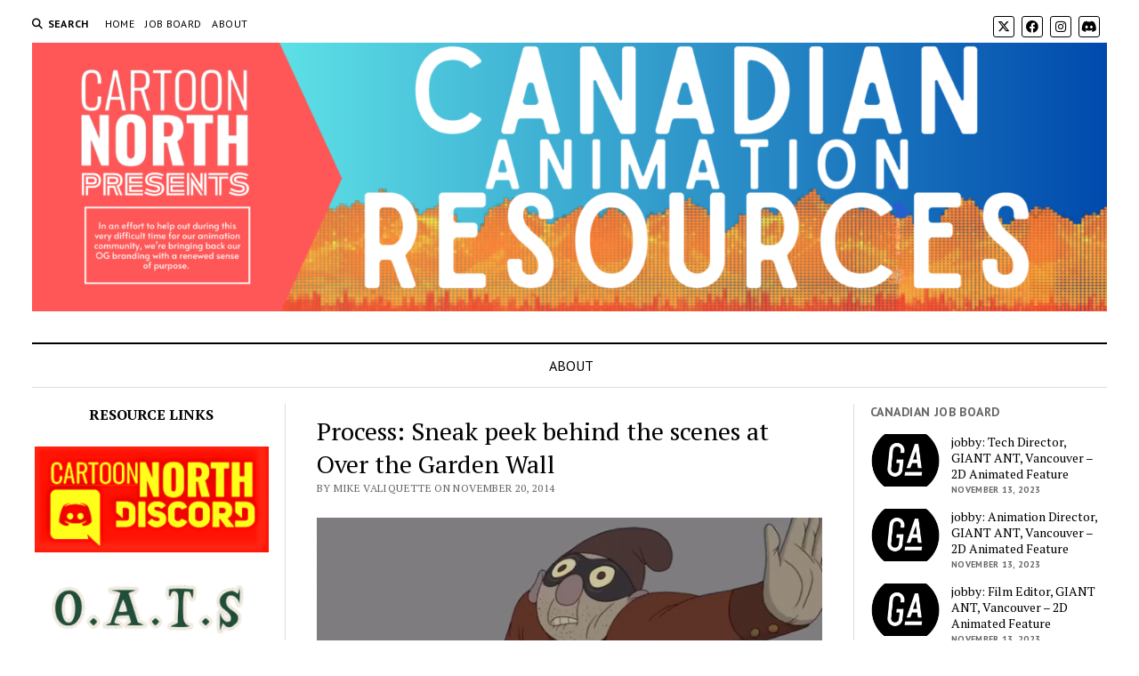

--- FILE ---
content_type: text/html; charset=UTF-8
request_url: http://www.canadiananimationresources.ca/2014/11/process-sneak-peek-behind-the-scenes-at-over-the-garden-wall/
body_size: 11695
content:
<!DOCTYPE html>

<html lang="en-US">

<head>
	<title>Process: Sneak peek behind the scenes at Over the Garden Wall &#8211; CARTOON NORTH</title>
<meta name='robots' content='max-image-preview:large' />
<meta charset="UTF-8" />
<meta name="viewport" content="width=device-width, initial-scale=1" />
<meta name="template" content="Mission News 1.56" />
<link rel='dns-prefetch' href='//fonts.googleapis.com' />
<link rel="alternate" type="application/rss+xml" title="CARTOON NORTH &raquo; Feed" href="http://www.canadiananimationresources.ca/feed/" />
<link rel="alternate" type="application/rss+xml" title="CARTOON NORTH &raquo; Comments Feed" href="http://www.canadiananimationresources.ca/comments/feed/" />
<link rel="alternate" type="application/rss+xml" title="CARTOON NORTH &raquo; Process: Sneak peek behind the scenes at Over the Garden Wall Comments Feed" href="http://www.canadiananimationresources.ca/2014/11/process-sneak-peek-behind-the-scenes-at-over-the-garden-wall/feed/" />
<script type="text/javascript">
/* <![CDATA[ */
window._wpemojiSettings = {"baseUrl":"https:\/\/s.w.org\/images\/core\/emoji\/14.0.0\/72x72\/","ext":".png","svgUrl":"https:\/\/s.w.org\/images\/core\/emoji\/14.0.0\/svg\/","svgExt":".svg","source":{"concatemoji":"http:\/\/www.canadiananimationresources.ca\/wp-includes\/js\/wp-emoji-release.min.js?ver=6.4.7"}};
/*! This file is auto-generated */
!function(i,n){var o,s,e;function c(e){try{var t={supportTests:e,timestamp:(new Date).valueOf()};sessionStorage.setItem(o,JSON.stringify(t))}catch(e){}}function p(e,t,n){e.clearRect(0,0,e.canvas.width,e.canvas.height),e.fillText(t,0,0);var t=new Uint32Array(e.getImageData(0,0,e.canvas.width,e.canvas.height).data),r=(e.clearRect(0,0,e.canvas.width,e.canvas.height),e.fillText(n,0,0),new Uint32Array(e.getImageData(0,0,e.canvas.width,e.canvas.height).data));return t.every(function(e,t){return e===r[t]})}function u(e,t,n){switch(t){case"flag":return n(e,"\ud83c\udff3\ufe0f\u200d\u26a7\ufe0f","\ud83c\udff3\ufe0f\u200b\u26a7\ufe0f")?!1:!n(e,"\ud83c\uddfa\ud83c\uddf3","\ud83c\uddfa\u200b\ud83c\uddf3")&&!n(e,"\ud83c\udff4\udb40\udc67\udb40\udc62\udb40\udc65\udb40\udc6e\udb40\udc67\udb40\udc7f","\ud83c\udff4\u200b\udb40\udc67\u200b\udb40\udc62\u200b\udb40\udc65\u200b\udb40\udc6e\u200b\udb40\udc67\u200b\udb40\udc7f");case"emoji":return!n(e,"\ud83e\udef1\ud83c\udffb\u200d\ud83e\udef2\ud83c\udfff","\ud83e\udef1\ud83c\udffb\u200b\ud83e\udef2\ud83c\udfff")}return!1}function f(e,t,n){var r="undefined"!=typeof WorkerGlobalScope&&self instanceof WorkerGlobalScope?new OffscreenCanvas(300,150):i.createElement("canvas"),a=r.getContext("2d",{willReadFrequently:!0}),o=(a.textBaseline="top",a.font="600 32px Arial",{});return e.forEach(function(e){o[e]=t(a,e,n)}),o}function t(e){var t=i.createElement("script");t.src=e,t.defer=!0,i.head.appendChild(t)}"undefined"!=typeof Promise&&(o="wpEmojiSettingsSupports",s=["flag","emoji"],n.supports={everything:!0,everythingExceptFlag:!0},e=new Promise(function(e){i.addEventListener("DOMContentLoaded",e,{once:!0})}),new Promise(function(t){var n=function(){try{var e=JSON.parse(sessionStorage.getItem(o));if("object"==typeof e&&"number"==typeof e.timestamp&&(new Date).valueOf()<e.timestamp+604800&&"object"==typeof e.supportTests)return e.supportTests}catch(e){}return null}();if(!n){if("undefined"!=typeof Worker&&"undefined"!=typeof OffscreenCanvas&&"undefined"!=typeof URL&&URL.createObjectURL&&"undefined"!=typeof Blob)try{var e="postMessage("+f.toString()+"("+[JSON.stringify(s),u.toString(),p.toString()].join(",")+"));",r=new Blob([e],{type:"text/javascript"}),a=new Worker(URL.createObjectURL(r),{name:"wpTestEmojiSupports"});return void(a.onmessage=function(e){c(n=e.data),a.terminate(),t(n)})}catch(e){}c(n=f(s,u,p))}t(n)}).then(function(e){for(var t in e)n.supports[t]=e[t],n.supports.everything=n.supports.everything&&n.supports[t],"flag"!==t&&(n.supports.everythingExceptFlag=n.supports.everythingExceptFlag&&n.supports[t]);n.supports.everythingExceptFlag=n.supports.everythingExceptFlag&&!n.supports.flag,n.DOMReady=!1,n.readyCallback=function(){n.DOMReady=!0}}).then(function(){return e}).then(function(){var e;n.supports.everything||(n.readyCallback(),(e=n.source||{}).concatemoji?t(e.concatemoji):e.wpemoji&&e.twemoji&&(t(e.twemoji),t(e.wpemoji)))}))}((window,document),window._wpemojiSettings);
/* ]]> */
</script>
<style id='wp-emoji-styles-inline-css' type='text/css'>

	img.wp-smiley, img.emoji {
		display: inline !important;
		border: none !important;
		box-shadow: none !important;
		height: 1em !important;
		width: 1em !important;
		margin: 0 0.07em !important;
		vertical-align: -0.1em !important;
		background: none !important;
		padding: 0 !important;
	}
</style>
<link rel='stylesheet' id='wp-block-library-css' href='http://www.canadiananimationresources.ca/wp-includes/css/dist/block-library/style.min.css?ver=6.4.7' type='text/css' media='all' />
<style id='classic-theme-styles-inline-css' type='text/css'>
/*! This file is auto-generated */
.wp-block-button__link{color:#fff;background-color:#32373c;border-radius:9999px;box-shadow:none;text-decoration:none;padding:calc(.667em + 2px) calc(1.333em + 2px);font-size:1.125em}.wp-block-file__button{background:#32373c;color:#fff;text-decoration:none}
</style>
<style id='global-styles-inline-css' type='text/css'>
body{--wp--preset--color--black: #000000;--wp--preset--color--cyan-bluish-gray: #abb8c3;--wp--preset--color--white: #ffffff;--wp--preset--color--pale-pink: #f78da7;--wp--preset--color--vivid-red: #cf2e2e;--wp--preset--color--luminous-vivid-orange: #ff6900;--wp--preset--color--luminous-vivid-amber: #fcb900;--wp--preset--color--light-green-cyan: #7bdcb5;--wp--preset--color--vivid-green-cyan: #00d084;--wp--preset--color--pale-cyan-blue: #8ed1fc;--wp--preset--color--vivid-cyan-blue: #0693e3;--wp--preset--color--vivid-purple: #9b51e0;--wp--preset--gradient--vivid-cyan-blue-to-vivid-purple: linear-gradient(135deg,rgba(6,147,227,1) 0%,rgb(155,81,224) 100%);--wp--preset--gradient--light-green-cyan-to-vivid-green-cyan: linear-gradient(135deg,rgb(122,220,180) 0%,rgb(0,208,130) 100%);--wp--preset--gradient--luminous-vivid-amber-to-luminous-vivid-orange: linear-gradient(135deg,rgba(252,185,0,1) 0%,rgba(255,105,0,1) 100%);--wp--preset--gradient--luminous-vivid-orange-to-vivid-red: linear-gradient(135deg,rgba(255,105,0,1) 0%,rgb(207,46,46) 100%);--wp--preset--gradient--very-light-gray-to-cyan-bluish-gray: linear-gradient(135deg,rgb(238,238,238) 0%,rgb(169,184,195) 100%);--wp--preset--gradient--cool-to-warm-spectrum: linear-gradient(135deg,rgb(74,234,220) 0%,rgb(151,120,209) 20%,rgb(207,42,186) 40%,rgb(238,44,130) 60%,rgb(251,105,98) 80%,rgb(254,248,76) 100%);--wp--preset--gradient--blush-light-purple: linear-gradient(135deg,rgb(255,206,236) 0%,rgb(152,150,240) 100%);--wp--preset--gradient--blush-bordeaux: linear-gradient(135deg,rgb(254,205,165) 0%,rgb(254,45,45) 50%,rgb(107,0,62) 100%);--wp--preset--gradient--luminous-dusk: linear-gradient(135deg,rgb(255,203,112) 0%,rgb(199,81,192) 50%,rgb(65,88,208) 100%);--wp--preset--gradient--pale-ocean: linear-gradient(135deg,rgb(255,245,203) 0%,rgb(182,227,212) 50%,rgb(51,167,181) 100%);--wp--preset--gradient--electric-grass: linear-gradient(135deg,rgb(202,248,128) 0%,rgb(113,206,126) 100%);--wp--preset--gradient--midnight: linear-gradient(135deg,rgb(2,3,129) 0%,rgb(40,116,252) 100%);--wp--preset--font-size--small: 12px;--wp--preset--font-size--medium: 20px;--wp--preset--font-size--large: 21px;--wp--preset--font-size--x-large: 42px;--wp--preset--font-size--regular: 16px;--wp--preset--font-size--larger: 28px;--wp--preset--spacing--20: 0.44rem;--wp--preset--spacing--30: 0.67rem;--wp--preset--spacing--40: 1rem;--wp--preset--spacing--50: 1.5rem;--wp--preset--spacing--60: 2.25rem;--wp--preset--spacing--70: 3.38rem;--wp--preset--spacing--80: 5.06rem;--wp--preset--shadow--natural: 6px 6px 9px rgba(0, 0, 0, 0.2);--wp--preset--shadow--deep: 12px 12px 50px rgba(0, 0, 0, 0.4);--wp--preset--shadow--sharp: 6px 6px 0px rgba(0, 0, 0, 0.2);--wp--preset--shadow--outlined: 6px 6px 0px -3px rgba(255, 255, 255, 1), 6px 6px rgba(0, 0, 0, 1);--wp--preset--shadow--crisp: 6px 6px 0px rgba(0, 0, 0, 1);}:where(.is-layout-flex){gap: 0.5em;}:where(.is-layout-grid){gap: 0.5em;}body .is-layout-flow > .alignleft{float: left;margin-inline-start: 0;margin-inline-end: 2em;}body .is-layout-flow > .alignright{float: right;margin-inline-start: 2em;margin-inline-end: 0;}body .is-layout-flow > .aligncenter{margin-left: auto !important;margin-right: auto !important;}body .is-layout-constrained > .alignleft{float: left;margin-inline-start: 0;margin-inline-end: 2em;}body .is-layout-constrained > .alignright{float: right;margin-inline-start: 2em;margin-inline-end: 0;}body .is-layout-constrained > .aligncenter{margin-left: auto !important;margin-right: auto !important;}body .is-layout-constrained > :where(:not(.alignleft):not(.alignright):not(.alignfull)){max-width: var(--wp--style--global--content-size);margin-left: auto !important;margin-right: auto !important;}body .is-layout-constrained > .alignwide{max-width: var(--wp--style--global--wide-size);}body .is-layout-flex{display: flex;}body .is-layout-flex{flex-wrap: wrap;align-items: center;}body .is-layout-flex > *{margin: 0;}body .is-layout-grid{display: grid;}body .is-layout-grid > *{margin: 0;}:where(.wp-block-columns.is-layout-flex){gap: 2em;}:where(.wp-block-columns.is-layout-grid){gap: 2em;}:where(.wp-block-post-template.is-layout-flex){gap: 1.25em;}:where(.wp-block-post-template.is-layout-grid){gap: 1.25em;}.has-black-color{color: var(--wp--preset--color--black) !important;}.has-cyan-bluish-gray-color{color: var(--wp--preset--color--cyan-bluish-gray) !important;}.has-white-color{color: var(--wp--preset--color--white) !important;}.has-pale-pink-color{color: var(--wp--preset--color--pale-pink) !important;}.has-vivid-red-color{color: var(--wp--preset--color--vivid-red) !important;}.has-luminous-vivid-orange-color{color: var(--wp--preset--color--luminous-vivid-orange) !important;}.has-luminous-vivid-amber-color{color: var(--wp--preset--color--luminous-vivid-amber) !important;}.has-light-green-cyan-color{color: var(--wp--preset--color--light-green-cyan) !important;}.has-vivid-green-cyan-color{color: var(--wp--preset--color--vivid-green-cyan) !important;}.has-pale-cyan-blue-color{color: var(--wp--preset--color--pale-cyan-blue) !important;}.has-vivid-cyan-blue-color{color: var(--wp--preset--color--vivid-cyan-blue) !important;}.has-vivid-purple-color{color: var(--wp--preset--color--vivid-purple) !important;}.has-black-background-color{background-color: var(--wp--preset--color--black) !important;}.has-cyan-bluish-gray-background-color{background-color: var(--wp--preset--color--cyan-bluish-gray) !important;}.has-white-background-color{background-color: var(--wp--preset--color--white) !important;}.has-pale-pink-background-color{background-color: var(--wp--preset--color--pale-pink) !important;}.has-vivid-red-background-color{background-color: var(--wp--preset--color--vivid-red) !important;}.has-luminous-vivid-orange-background-color{background-color: var(--wp--preset--color--luminous-vivid-orange) !important;}.has-luminous-vivid-amber-background-color{background-color: var(--wp--preset--color--luminous-vivid-amber) !important;}.has-light-green-cyan-background-color{background-color: var(--wp--preset--color--light-green-cyan) !important;}.has-vivid-green-cyan-background-color{background-color: var(--wp--preset--color--vivid-green-cyan) !important;}.has-pale-cyan-blue-background-color{background-color: var(--wp--preset--color--pale-cyan-blue) !important;}.has-vivid-cyan-blue-background-color{background-color: var(--wp--preset--color--vivid-cyan-blue) !important;}.has-vivid-purple-background-color{background-color: var(--wp--preset--color--vivid-purple) !important;}.has-black-border-color{border-color: var(--wp--preset--color--black) !important;}.has-cyan-bluish-gray-border-color{border-color: var(--wp--preset--color--cyan-bluish-gray) !important;}.has-white-border-color{border-color: var(--wp--preset--color--white) !important;}.has-pale-pink-border-color{border-color: var(--wp--preset--color--pale-pink) !important;}.has-vivid-red-border-color{border-color: var(--wp--preset--color--vivid-red) !important;}.has-luminous-vivid-orange-border-color{border-color: var(--wp--preset--color--luminous-vivid-orange) !important;}.has-luminous-vivid-amber-border-color{border-color: var(--wp--preset--color--luminous-vivid-amber) !important;}.has-light-green-cyan-border-color{border-color: var(--wp--preset--color--light-green-cyan) !important;}.has-vivid-green-cyan-border-color{border-color: var(--wp--preset--color--vivid-green-cyan) !important;}.has-pale-cyan-blue-border-color{border-color: var(--wp--preset--color--pale-cyan-blue) !important;}.has-vivid-cyan-blue-border-color{border-color: var(--wp--preset--color--vivid-cyan-blue) !important;}.has-vivid-purple-border-color{border-color: var(--wp--preset--color--vivid-purple) !important;}.has-vivid-cyan-blue-to-vivid-purple-gradient-background{background: var(--wp--preset--gradient--vivid-cyan-blue-to-vivid-purple) !important;}.has-light-green-cyan-to-vivid-green-cyan-gradient-background{background: var(--wp--preset--gradient--light-green-cyan-to-vivid-green-cyan) !important;}.has-luminous-vivid-amber-to-luminous-vivid-orange-gradient-background{background: var(--wp--preset--gradient--luminous-vivid-amber-to-luminous-vivid-orange) !important;}.has-luminous-vivid-orange-to-vivid-red-gradient-background{background: var(--wp--preset--gradient--luminous-vivid-orange-to-vivid-red) !important;}.has-very-light-gray-to-cyan-bluish-gray-gradient-background{background: var(--wp--preset--gradient--very-light-gray-to-cyan-bluish-gray) !important;}.has-cool-to-warm-spectrum-gradient-background{background: var(--wp--preset--gradient--cool-to-warm-spectrum) !important;}.has-blush-light-purple-gradient-background{background: var(--wp--preset--gradient--blush-light-purple) !important;}.has-blush-bordeaux-gradient-background{background: var(--wp--preset--gradient--blush-bordeaux) !important;}.has-luminous-dusk-gradient-background{background: var(--wp--preset--gradient--luminous-dusk) !important;}.has-pale-ocean-gradient-background{background: var(--wp--preset--gradient--pale-ocean) !important;}.has-electric-grass-gradient-background{background: var(--wp--preset--gradient--electric-grass) !important;}.has-midnight-gradient-background{background: var(--wp--preset--gradient--midnight) !important;}.has-small-font-size{font-size: var(--wp--preset--font-size--small) !important;}.has-medium-font-size{font-size: var(--wp--preset--font-size--medium) !important;}.has-large-font-size{font-size: var(--wp--preset--font-size--large) !important;}.has-x-large-font-size{font-size: var(--wp--preset--font-size--x-large) !important;}
.wp-block-navigation a:where(:not(.wp-element-button)){color: inherit;}
:where(.wp-block-post-template.is-layout-flex){gap: 1.25em;}:where(.wp-block-post-template.is-layout-grid){gap: 1.25em;}
:where(.wp-block-columns.is-layout-flex){gap: 2em;}:where(.wp-block-columns.is-layout-grid){gap: 2em;}
.wp-block-pullquote{font-size: 1.5em;line-height: 1.6;}
</style>
<link rel='stylesheet' id='ct-mission-news-google-fonts-css' href='//fonts.googleapis.com/css?family=Abril+Fatface%7CPT+Sans%3A400%2C700%7CPT+Serif%3A400%2C400i%2C700%2C700i&#038;subset=latin%2Clatin-ext&#038;display=swap&#038;ver=6.4.7' type='text/css' media='all' />
<link rel='stylesheet' id='ct-mission-news-font-awesome-css' href='http://www.canadiananimationresources.ca/wp-content/themes/mission-news/assets/font-awesome/css/all.min.css?ver=6.4.7' type='text/css' media='all' />
<link rel='stylesheet' id='ct-mission-news-style-css' href='http://www.canadiananimationresources.ca/wp-content/themes/mission-news/style.css?ver=6.4.7' type='text/css' media='all' />
<script type="text/javascript" src="http://www.canadiananimationresources.ca/wp-includes/js/jquery/jquery.min.js?ver=3.7.1" id="jquery-core-js"></script>
<script type="text/javascript" src="http://www.canadiananimationresources.ca/wp-includes/js/jquery/jquery-migrate.min.js?ver=3.4.1" id="jquery-migrate-js"></script>
<link rel="https://api.w.org/" href="http://www.canadiananimationresources.ca/wp-json/" /><link rel="alternate" type="application/json" href="http://www.canadiananimationresources.ca/wp-json/wp/v2/posts/10830" /><link rel="EditURI" type="application/rsd+xml" title="RSD" href="http://www.canadiananimationresources.ca/xmlrpc.php?rsd" />
<meta name="generator" content="WordPress 6.4.7" />
<link rel="canonical" href="http://www.canadiananimationresources.ca/2014/11/process-sneak-peek-behind-the-scenes-at-over-the-garden-wall/" />
<link rel='shortlink' href='http://www.canadiananimationresources.ca/?p=10830' />
<link rel="alternate" type="application/json+oembed" href="http://www.canadiananimationresources.ca/wp-json/oembed/1.0/embed?url=http%3A%2F%2Fwww.canadiananimationresources.ca%2F2014%2F11%2Fprocess-sneak-peek-behind-the-scenes-at-over-the-garden-wall%2F" />
<link rel="alternate" type="text/xml+oembed" href="http://www.canadiananimationresources.ca/wp-json/oembed/1.0/embed?url=http%3A%2F%2Fwww.canadiananimationresources.ca%2F2014%2F11%2Fprocess-sneak-peek-behind-the-scenes-at-over-the-garden-wall%2F&#038;format=xml" />
<meta name="bmi-version" content="2.0.0" />      <script defer type="text/javascript" id="bmip-js-inline-remove-js">
        function objectToQueryString(obj){
          return Object.keys(obj).map(key => key + '=' + obj[key]).join('&');
        }

        function globalBMIKeepAlive() {
          let xhr = new XMLHttpRequest();
          let data = { action: "bmip_keepalive", token: "bmip", f: "refresh" };
          let url = 'http://www.canadiananimationresources.ca/wp-admin/admin-ajax.php' + '?' + objectToQueryString(data);
          xhr.open('POST', url, true);
          xhr.setRequestHeader("X-Requested-With", "XMLHttpRequest");
          xhr.onreadystatechange = function () {
            if (xhr.readyState === 4) {
              let response;
              if (response = JSON.parse(xhr.responseText)) {
                if (typeof response.status != 'undefined' && response.status === 'success') {
                  //setTimeout(globalBMIKeepAlive, 3000);
                } else {
                  //setTimeout(globalBMIKeepAlive, 20000);
                }
              }
            }
          };

          xhr.send(JSON.stringify(data));
        }

        document.querySelector('#bmip-js-inline-remove-js').remove();
      </script>
      <link rel="icon" href="http://www.canadiananimationresources.ca/wp-content/uploads/2018/07/cropped-Cnorth-copy-2-1-32x32.png" sizes="32x32" />
<link rel="icon" href="http://www.canadiananimationresources.ca/wp-content/uploads/2018/07/cropped-Cnorth-copy-2-1-192x192.png" sizes="192x192" />
<link rel="apple-touch-icon" href="http://www.canadiananimationresources.ca/wp-content/uploads/2018/07/cropped-Cnorth-copy-2-1-180x180.png" />
<meta name="msapplication-TileImage" content="http://www.canadiananimationresources.ca/wp-content/uploads/2018/07/cropped-Cnorth-copy-2-1-270x270.png" />
</head>

<body id="mission-news" class="post-template-default single single-post postid-10830 single-format-standard wp-custom-logo layout-double small-first-post">
<a class="skip-content" href="#main">Press &quot;Enter&quot; to skip to content</a>
<div id="overflow-container" class="overflow-container">
	<div id="max-width" class="max-width">
							<header class="site-header" id="site-header" role="banner">
				<div class="top-nav">
					<button id="search-toggle" class="search-toggle"><i class="fas fa-search"></i><span>Search</span></button>
<div id="search-form-popup" class="search-form-popup">
	<div class="inner">
		<div class="title">Search CARTOON NORTH</div>
		<div class='search-form-container'>
    <form role="search" method="get" class="search-form" action="http://www.canadiananimationresources.ca">
        <input id="search-field" type="search" class="search-field" value="" name="s"
               title="Search" placeholder=" Search for..." />
        <input type="submit" class="search-submit" value='Search'/>
    </form>
</div>		<a id="close-search" class="close" href="#"><svg xmlns="http://www.w3.org/2000/svg" width="20" height="20" viewBox="0 0 20 20" version="1.1"><g stroke="none" stroke-width="1" fill="none" fill-rule="evenodd"><g transform="translate(-17.000000, -12.000000)" fill="#000000"><g transform="translate(17.000000, 12.000000)"><rect transform="translate(10.000000, 10.000000) rotate(45.000000) translate(-10.000000, -10.000000) " x="9" y="-2" width="2" height="24"/><rect transform="translate(10.000000, 10.000000) rotate(-45.000000) translate(-10.000000, -10.000000) " x="9" y="-2" width="2" height="24"/></g></g></g></svg></a>
	</div>
</div>
					<div id="menu-secondary-container" class="menu-secondary-container">
						<div id="menu-secondary" class="menu-container menu-secondary" role="navigation">
	<nav class="menu"><ul id="menu-secondary-items" class="menu-secondary-items"><li id="menu-item-15864" class="menu-item menu-item-type-custom menu-item-object-custom menu-item-home menu-item-15864"><a href="http://www.canadiananimationresources.ca">HOME</a></li>
<li id="menu-item-15863" class="menu-item menu-item-type-taxonomy menu-item-object-category menu-item-15863"><a href="http://www.canadiananimationresources.ca/category/jobs/">JOB BOARD</a></li>
<li id="menu-item-16818" class="menu-item menu-item-type-post_type menu-item-object-page menu-item-16818"><a href="http://www.canadiananimationresources.ca/about/">ABOUT</a></li>
</ul></nav></div>
					</div>
					<ul id='social-media-icons' class='social-media-icons'><li>					<a class="twitter" target="_blank"
					   href="https://twitter.com/CartoonNorth">
						<i class="fa-brands fa-x-twitter"
						   title="twitter"></i>
					</a>
					</li><li>					<a class="facebook" target="_blank"
					   href="https://www.facebook.com/CartoonNorth">
						<i class="fab fa-facebook"
						   title="facebook"></i>
					</a>
					</li><li>					<a class="instagram" target="_blank"
					   href="https://www.instagram.com/cartoonnorth2018/">
						<i class="fab fa-instagram"
						   title="instagram"></i>
					</a>
					</li><li>					<a class="discord" target="_blank"
					   href="https://discord.gg/B2D5YSdFEC">
						<i class="fab fa-discord"
						   title="discord"></i>
					</a>
					</li></ul>				</div>
				<div id="title-container" class="title-container"><div class='site-title no-date'><a href="http://www.canadiananimationresources.ca/" class="custom-logo-link" rel="home"><img width="5286" height="1320" src="http://www.canadiananimationresources.ca/wp-content/uploads/2023/09/cropped-cropped-Presents2.png" class="custom-logo" alt="CARTOON NORTH" decoding="async" fetchpriority="high" srcset="http://www.canadiananimationresources.ca/wp-content/uploads/2023/09/cropped-cropped-Presents2.png 5286w, http://www.canadiananimationresources.ca/wp-content/uploads/2023/09/cropped-cropped-Presents2-300x75.png 300w, http://www.canadiananimationresources.ca/wp-content/uploads/2023/09/cropped-cropped-Presents2-600x150.png 600w, http://www.canadiananimationresources.ca/wp-content/uploads/2023/09/cropped-cropped-Presents2-768x192.png 768w, http://www.canadiananimationresources.ca/wp-content/uploads/2023/09/cropped-cropped-Presents2-1536x384.png 1536w, http://www.canadiananimationresources.ca/wp-content/uploads/2023/09/cropped-cropped-Presents2-2048x511.png 2048w" sizes="(max-width: 5286px) 100vw, 5286px" /></a></div>				</div>
				<button id="toggle-navigation" class="toggle-navigation" name="toggle-navigation" aria-expanded="false">
					<span class="screen-reader-text">open menu</span>
					<svg xmlns="http://www.w3.org/2000/svg" width="24" height="18" viewBox="0 0 24 18" version="1.1"><g stroke="none" stroke-width="1" fill="none" fill-rule="evenodd"><g transform="translate(-272.000000, -21.000000)" fill="#000000"><g transform="translate(266.000000, 12.000000)"><g transform="translate(6.000000, 9.000000)"><rect class="top-bar" x="0" y="0" width="24" height="2"/><rect class="middle-bar" x="0" y="8" width="24" height="2"/><rect class="bottom-bar" x="0" y="16" width="24" height="2"/></g></g></g></g></svg>				</button>
				<div id="menu-primary-container" class="menu-primary-container tier-1">
					<div class="dropdown-navigation"><a id="back-button" class="back-button" href="#"><i class="fas fa-angle-left"></i> Back</a><span class="label"></span></div>
<div id="menu-primary" class="menu-container menu-primary" role="navigation">
    <div class="menu-unset"><ul><li class="page_item page-item-16815"><a href="http://www.canadiananimationresources.ca/about/">ABOUT</a></li></ul></div></div>
				</div>
			</header>
								<div class="content-container">
						<div class="layout-container">
				    <aside class="sidebar sidebar-left" id="sidebar-left" role="complementary">
        <div class="inner">
            <section id="block-16" class="widget widget_block">
<h3 class="wp-block-heading has-text-align-center"><strong>RESOURCE LINKS</strong></h3>
</section><section id="block-2" class="widget widget_block widget_media_image"><div class="wp-block-image">
<figure class="aligncenter size-full"><a href="https://discord.gg/yyMsRkcT6K"><img decoding="async" width="298" height="135" src="http://www.canadiananimationresources.ca/wp-content/uploads/2023/10/CN-DISCORD.png" alt="" class="wp-image-16800"/></a></figure></div></section><section id="block-18" class="widget widget_block widget_media_image">
<figure class="wp-block-image size-large"><a href="https://www.ottawaanimators.com/"><img decoding="async" width="600" height="199" src="http://www.canadiananimationresources.ca/wp-content/uploads/2023/10/OATS-600x199.png" alt="" class="wp-image-16802" srcset="http://www.canadiananimationresources.ca/wp-content/uploads/2023/10/OATS-600x199.png 600w, http://www.canadiananimationresources.ca/wp-content/uploads/2023/10/OATS-300x99.png 300w, http://www.canadiananimationresources.ca/wp-content/uploads/2023/10/OATS-768x255.png 768w, http://www.canadiananimationresources.ca/wp-content/uploads/2023/10/OATS.png 1122w" sizes="(max-width: 600px) 100vw, 600px" /></a></figure>
</section><section id="block-12" class="widget widget_block widget_media_image">
<figure class="wp-block-image size-full"><a href="https://docs.google.com/spreadsheets/d/1eR2oAXOuflr8CZeGoz3JTrsgNj3KuefbdXJOmNtjEVM/edit?usp=sharing"><img decoding="async" width="300" height="250" src="http://www.canadiananimationresources.ca/wp-content/uploads/2023/09/Copy-of-Copy-of-Add-a-little-bit-of-body-text1.png" alt="" class="wp-image-16794"/></a></figure>
</section><section id="block-11" class="widget widget_block widget_media_image">
<figure class="wp-block-image size-full"><a href="https://docs.google.com/spreadsheets/d/1eYJGS_NPgU-WgYnEPcKsZBXcCxSiwycx90khHx0zO44/edit?usp=sharing"><img decoding="async" width="300" height="250" src="http://www.canadiananimationresources.ca/wp-content/uploads/2023/09/Copy-of-Copy-of-Add-a-little-bit-of-body-text.png" alt="" class="wp-image-16793"/></a></figure>
</section><section id="block-9" class="widget widget_block widget_media_image">
<figure class="wp-block-image size-full"><a href="https://docs.google.com/spreadsheets/d/1-8OKuEvRR038Uno--Vi9tQRe4eFCSfQTPov7nXgiJ3w/edit?usp=sharing"><img decoding="async" width="300" height="250" src="http://www.canadiananimationresources.ca/wp-content/uploads/2023/09/Add-a-little-bit-of-body-text.png" alt="" class="wp-image-16789"/></a></figure>
</section><section id="block-10" class="widget widget_block widget_media_image">
<figure class="wp-block-image size-full"><a href="https://docs.google.com/spreadsheets/d/1S-kOUX0YrSqEPE8BgRUAklNWB5360GopGKCFtNxf9a0/edit?usp=sharing"><img decoding="async" width="300" height="250" src="http://www.canadiananimationresources.ca/wp-content/uploads/2023/09/Copy-of-Add-a-little-bit-of-body-text.png" alt="" class="wp-image-16792"/></a></figure>
</section><section id="block-19" class="widget widget_block widget_media_image">
<figure class="wp-block-image size-full"><a href="https://www.dropbox.com/scl/fi/xla0bvgfcshmsfftpxk1i/Creating-Animated-Cartoons-with-Character.pdf?rlkey=frij2dichqw08lmn3exar8pl3&amp;dl=0"><img decoding="async" width="500" height="240" src="http://www.canadiananimationresources.ca/wp-content/uploads/2023/10/FREE-DOWNLOAD3.png" alt="" class="wp-image-16803" srcset="http://www.canadiananimationresources.ca/wp-content/uploads/2023/10/FREE-DOWNLOAD3.png 500w, http://www.canadiananimationresources.ca/wp-content/uploads/2023/10/FREE-DOWNLOAD3-300x144.png 300w" sizes="(max-width: 500px) 100vw, 500px" /></a></figure>
</section><section id="block-20" class="widget widget_block widget_media_image">
<figure class="wp-block-image size-large"><a href="https://animationobsessive.substack.com/p/our-treat-to-you"><img decoding="async" width="600" height="400" src="http://www.canadiananimationresources.ca/wp-content/uploads/2023/10/FREE-DOWNLOAD5-600x400.png" alt="" class="wp-image-16805" srcset="http://www.canadiananimationresources.ca/wp-content/uploads/2023/10/FREE-DOWNLOAD5-600x400.png 600w, http://www.canadiananimationresources.ca/wp-content/uploads/2023/10/FREE-DOWNLOAD5-300x200.png 300w, http://www.canadiananimationresources.ca/wp-content/uploads/2023/10/FREE-DOWNLOAD5.png 718w" sizes="(max-width: 600px) 100vw, 600px" /></a></figure>
</section>        </div>
    </aside>
				<section id="main" class="main" role="main">
						<aside id="above-main" class="widget-area widget-area-above-main active-1"  role="complementary">
			</aside>

<div id="loop-container" class="loop-container">
    <div class="post-10830 post type-post status-publish format-standard hentry category-news tag-animation tag-cartoons tag-inspiration tag-process entry">
		<article>
				<div class='post-header'>
			<h1 class='post-title'>Process: Sneak peek behind the scenes at Over the Garden Wall</h1>
			<div class="post-byline">By Mike Valiquette on November 20, 2014</div>		</div>
				<div class="post-content">
					<p><img loading="lazy" decoding="async" class="aligncenter size-large wp-image-10831" src="http://www.canadiananimationresources.ca.php72-4.phx1-1.websitetestlink.com/wp-content/uploads/2014/11/Screen-Shot-2014-11-20-at-1.48.00-PM-600x330.png" alt="garden wall anim" width="600" height="330" srcset="http://www.canadiananimationresources.ca/wp-content/uploads/2014/11/Screen-Shot-2014-11-20-at-1.48.00-PM-600x330.png 600w, http://www.canadiananimationresources.ca/wp-content/uploads/2014/11/Screen-Shot-2014-11-20-at-1.48.00-PM-300x165.png 300w, http://www.canadiananimationresources.ca/wp-content/uploads/2014/11/Screen-Shot-2014-11-20-at-1.48.00-PM.png 851w" sizes="(max-width: 600px) 100vw, 600px" />We&#8217;ve made no secret of our love for the work of Canadian expat animator Nick Cross. The expat part is because he&#8217;s been working at Cartoon Network for the last year or so. Nick headed south to Art Direct on Over the Garden Wall. Which happens to be crazy awesome and unlike anything else that anyone else is producing anywhere ever.</p>
<p>Just for fun, here&#8217;s a process clip he shared of some animation he did on the show.</p>
<p><iframe loading="lazy" src="//www.youtube.com/embed/2k7UYy4-Tas?list=UUvw4dmbqNB7SLqi9ojVf-LQ" width="560" height="315" frameborder="0" allowfullscreen="allowfullscreen"></iframe></p>
<p>Right?</p>
								</div>
		<div class="post-meta">
			<p class="post-categories"><span>Published in</span> <a href="http://www.canadiananimationresources.ca/category/news/" title="View all posts in News">News</a></p>			<div class="post-tags"><ul><li><a href="http://www.canadiananimationresources.ca/tag/animation/" title="View all posts tagged animation">animation</a></li><li><a href="http://www.canadiananimationresources.ca/tag/cartoons/" title="View all posts tagged cartoons">cartoons</a></li><li><a href="http://www.canadiananimationresources.ca/tag/inspiration/" title="View all posts tagged inspiration">inspiration</a></li><li><a href="http://www.canadiananimationresources.ca/tag/process/" title="View all posts tagged process">process</a></li></ul></div>						<div class="post-author">
		<div class="avatar-container">
		<img alt='Mike Valiquette' src='http://0.gravatar.com/avatar/01a5b05ee6380569d125b687546cdbf9?s=78&#038;d=blank&#038;r=g' srcset='http://0.gravatar.com/avatar/01a5b05ee6380569d125b687546cdbf9?s=156&#038;d=blank&#038;r=g 2x' class='avatar avatar-78 photo' height='78' width='78' loading='lazy' decoding='async'/>	</div>
		<div>
		<div class="author">Mike Valiquette</div>
		<p>Animation professional, dad, closet optimist.</p>
						<p>
					<a href="http://www.canadiananimationresources.ca/author/mike-valiquette/" title="Mike Valiquette">
						More posts from Mike Valiquette					</a>
				</p>
			</div>
</div>		</div>
		<div class="more-from-category">
	<div class="category-container"><div class="top"><span class="section-title">More from <span>News</span></span><a class="category-link" href="http://www.canadiananimationresources.ca/category/news/">More posts in News &raquo;</a></div><ul><li><div class="featured-image"><a href="http://www.canadiananimationresources.ca/2023/11/the-happy-producers-well-being-as-a-teachable-business-model-shameless-promotion-for-something-genuinely-beneficial-courses-on-building-a-happier-and-more-productive-production/">The Happy Producers. Well-Being As A Teachable Business Model. Shameless Promotion For Something Genuinely Beneficial: Courses on Building a Happier and More Productive Production<img width="300" height="187" src="http://www.canadiananimationresources.ca/wp-content/uploads/2023/11/LOGO-signature-1024x637-1-300x187.png" class="attachment-medium size-medium wp-post-image" alt="" decoding="async" loading="lazy" srcset="http://www.canadiananimationresources.ca/wp-content/uploads/2023/11/LOGO-signature-1024x637-1-300x187.png 300w, http://www.canadiananimationresources.ca/wp-content/uploads/2023/11/LOGO-signature-1024x637-1-600x373.png 600w, http://www.canadiananimationresources.ca/wp-content/uploads/2023/11/LOGO-signature-1024x637-1-768x478.png 768w, http://www.canadiananimationresources.ca/wp-content/uploads/2023/11/LOGO-signature-1024x637-1.png 1024w" sizes="(max-width: 300px) 100vw, 300px" /></a></div><a href="http://www.canadiananimationresources.ca/2023/11/the-happy-producers-well-being-as-a-teachable-business-model-shameless-promotion-for-something-genuinely-beneficial-courses-on-building-a-happier-and-more-productive-production/" class="title">The Happy Producers. Well-Being As A Teachable Business Model. Shameless Promotion For Something Genuinely Beneficial: Courses on Building a Happier and More Productive Production</a></li><li><div class="featured-image"><a href="http://www.canadiananimationresources.ca/2023/11/press-release-wia-unesco-embark-on-historic-partnership-supporting-global-gender-parity-and-inclusion-in-animation/">press release: WIA, UNESCO EMBARK ON HISTORIC PARTNERSHIP SUPPORTING GLOBAL GENDER PARITY AND INCLUSION IN ANIMATION<img width="300" height="295" src="http://www.canadiananimationresources.ca/wp-content/uploads/2017/11/women-animation-300x295.jpg" class="attachment-medium size-medium wp-post-image" alt="" decoding="async" loading="lazy" srcset="http://www.canadiananimationresources.ca/wp-content/uploads/2017/11/women-animation-300x295.jpg 300w, http://www.canadiananimationresources.ca/wp-content/uploads/2017/11/women-animation.jpg 519w" sizes="(max-width: 300px) 100vw, 300px" /></a></div><a href="http://www.canadiananimationresources.ca/2023/11/press-release-wia-unesco-embark-on-historic-partnership-supporting-global-gender-parity-and-inclusion-in-animation/" class="title">press release: WIA, UNESCO EMBARK ON HISTORIC PARTNERSHIP SUPPORTING GLOBAL GENDER PARITY AND INCLUSION IN ANIMATION</a></li><li><div class="featured-image"><a href="http://www.canadiananimationresources.ca/2023/11/events-17th-annual-tais-showcase-programme-saturday-november-11-2023/">EVENTS: 17th Annual TAIS Showcase Programme, Saturday, November 11, 2023<img width="300" height="201" src="http://www.canadiananimationresources.ca/wp-content/uploads/2017/08/TAIS-logo-300x201.jpg" class="attachment-medium size-medium wp-post-image" alt="" decoding="async" loading="lazy" srcset="http://www.canadiananimationresources.ca/wp-content/uploads/2017/08/TAIS-logo-300x201.jpg 300w, http://www.canadiananimationresources.ca/wp-content/uploads/2017/08/TAIS-logo.jpg 433w" sizes="(max-width: 300px) 100vw, 300px" /></a></div><a href="http://www.canadiananimationresources.ca/2023/11/events-17th-annual-tais-showcase-programme-saturday-november-11-2023/" class="title">EVENTS: 17th Annual TAIS Showcase Programme, Saturday, November 11, 2023</a></li><li><div class="featured-image"><a href="http://www.canadiananimationresources.ca/2023/10/taafi-industry-conference-2023-the-kind-of-event-we-need-right-now-november-2-4/">TAAFI Industry Conference 2023. The kind of event we need right now. November 2-4<img width="300" height="150" src="http://www.canadiananimationresources.ca/wp-content/uploads/2023/10/taafi-conference-2023-300x150.jpg" class="attachment-medium size-medium wp-post-image" alt="" decoding="async" loading="lazy" srcset="http://www.canadiananimationresources.ca/wp-content/uploads/2023/10/taafi-conference-2023-300x150.jpg 300w, http://www.canadiananimationresources.ca/wp-content/uploads/2023/10/taafi-conference-2023-600x300.jpg 600w, http://www.canadiananimationresources.ca/wp-content/uploads/2023/10/taafi-conference-2023-768x384.jpg 768w, http://www.canadiananimationresources.ca/wp-content/uploads/2023/10/taafi-conference-2023.jpg 940w" sizes="(max-width: 300px) 100vw, 300px" /></a></div><a href="http://www.canadiananimationresources.ca/2023/10/taafi-industry-conference-2023-the-kind-of-event-we-need-right-now-november-2-4/" class="title">TAAFI Industry Conference 2023. The kind of event we need right now. November 2-4</a></li><li><div class="featured-image"><a href="http://www.canadiananimationresources.ca/2023/09/fake-film-festivals-learn-how-to-spot-a-scam/">Fake Film Festivals: Learn How To Spot a Scam<img width="300" height="145" src="http://www.canadiananimationresources.ca/wp-content/uploads/2023/09/Screenshot-2023-09-13-at-11-43-13-Star-International-Film-Festival-300x145.png" class="attachment-medium size-medium wp-post-image" alt="" decoding="async" loading="lazy" srcset="http://www.canadiananimationresources.ca/wp-content/uploads/2023/09/Screenshot-2023-09-13-at-11-43-13-Star-International-Film-Festival-300x145.png 300w, http://www.canadiananimationresources.ca/wp-content/uploads/2023/09/Screenshot-2023-09-13-at-11-43-13-Star-International-Film-Festival-600x291.png 600w, http://www.canadiananimationresources.ca/wp-content/uploads/2023/09/Screenshot-2023-09-13-at-11-43-13-Star-International-Film-Festival-768x372.png 768w, http://www.canadiananimationresources.ca/wp-content/uploads/2023/09/Screenshot-2023-09-13-at-11-43-13-Star-International-Film-Festival-1536x744.png 1536w, http://www.canadiananimationresources.ca/wp-content/uploads/2023/09/Screenshot-2023-09-13-at-11-43-13-Star-International-Film-Festival.png 1713w" sizes="(max-width: 300px) 100vw, 300px" /></a></div><a href="http://www.canadiananimationresources.ca/2023/09/fake-film-festivals-learn-how-to-spot-a-scam/" class="title">Fake Film Festivals: Learn How To Spot a Scam</a></li></ul></div></div>	</article>
	    <section id="comments" class="comments">
        <div class="comments-number">
            <h2>
                Be First to Comment            </h2>
        </div>
        <ol class="comment-list">
                    </ol>
                	<div id="respond" class="comment-respond">
		<h3 id="reply-title" class="comment-reply-title">Leave a Reply <small><a rel="nofollow" id="cancel-comment-reply-link" href="/2014/11/process-sneak-peek-behind-the-scenes-at-over-the-garden-wall/#respond" style="display:none;">Cancel reply</a></small></h3><p class="must-log-in">You must be <a href="http://www.canadiananimationresources.ca/wp-login.php?redirect_to=http%3A%2F%2Fwww.canadiananimationresources.ca%2F2014%2F11%2Fprocess-sneak-peek-behind-the-scenes-at-over-the-garden-wall%2F">logged in</a> to post a comment.</p>	</div><!-- #respond -->
	    </section>
    </div></div>

</section> <!-- .main -->
	<aside class="sidebar sidebar-right" id="sidebar-right" role="complementary">
		<div class="inner">
			<section id="ct_mission_news_post_list-2" class="widget widget_ct_mission_news_post_list"><div class="style-2"><h2 class="widget-title">Canadian job board</h2><ul><li class="post-item has-image"><div class="top"><div class="featured-image"><a href="http://www.canadiananimationresources.ca/2023/11/jobby-tech-director-giant-ant-vancouver-2d-animated-feature/">jobby: Tech Director, GIANT ANT, Vancouver &#8211; 2D Animated Feature<img width="300" height="300" src="http://www.canadiananimationresources.ca/wp-content/uploads/2023/11/GA_LOGO-300x300.png" class="attachment-medium size-medium wp-post-image" alt="" decoding="async" loading="lazy" srcset="http://www.canadiananimationresources.ca/wp-content/uploads/2023/11/GA_LOGO-300x300.png 300w, http://www.canadiananimationresources.ca/wp-content/uploads/2023/11/GA_LOGO-150x150.png 150w, http://www.canadiananimationresources.ca/wp-content/uploads/2023/11/GA_LOGO.png 419w" sizes="(max-width: 300px) 100vw, 300px" /></a></div><div class="top-inner"><a href="http://www.canadiananimationresources.ca/2023/11/jobby-tech-director-giant-ant-vancouver-2d-animated-feature/" class="title">jobby: Tech Director, GIANT ANT, Vancouver &#8211; 2D Animated Feature</a><div class="post-byline">November 13, 2023</div></div></div></li><li class="post-item has-image"><div class="top"><div class="featured-image"><a href="http://www.canadiananimationresources.ca/2023/11/jobby-animation-director-giant-ant-vancouver-2d-animated-feature/">jobby: Animation Director, GIANT ANT, Vancouver &#8211; 2D Animated Feature<img width="300" height="300" src="http://www.canadiananimationresources.ca/wp-content/uploads/2023/11/GA_LOGO-300x300.png" class="attachment-medium size-medium wp-post-image" alt="" decoding="async" loading="lazy" srcset="http://www.canadiananimationresources.ca/wp-content/uploads/2023/11/GA_LOGO-300x300.png 300w, http://www.canadiananimationresources.ca/wp-content/uploads/2023/11/GA_LOGO-150x150.png 150w, http://www.canadiananimationresources.ca/wp-content/uploads/2023/11/GA_LOGO.png 419w" sizes="(max-width: 300px) 100vw, 300px" /></a></div><div class="top-inner"><a href="http://www.canadiananimationresources.ca/2023/11/jobby-animation-director-giant-ant-vancouver-2d-animated-feature/" class="title">jobby: Animation Director, GIANT ANT, Vancouver &#8211; 2D Animated Feature</a><div class="post-byline">November 13, 2023</div></div></div></li><li class="post-item has-image"><div class="top"><div class="featured-image"><a href="http://www.canadiananimationresources.ca/2023/11/jobby-film-editor-giant-ant-vancouver-2d-animated-feature/">jobby: Film Editor, GIANT ANT, Vancouver &#8211; 2D Animated Feature<img width="300" height="300" src="http://www.canadiananimationresources.ca/wp-content/uploads/2023/11/GA_LOGO-300x300.png" class="attachment-medium size-medium wp-post-image" alt="" decoding="async" loading="lazy" srcset="http://www.canadiananimationresources.ca/wp-content/uploads/2023/11/GA_LOGO-300x300.png 300w, http://www.canadiananimationresources.ca/wp-content/uploads/2023/11/GA_LOGO-150x150.png 150w, http://www.canadiananimationresources.ca/wp-content/uploads/2023/11/GA_LOGO.png 419w" sizes="(max-width: 300px) 100vw, 300px" /></a></div><div class="top-inner"><a href="http://www.canadiananimationresources.ca/2023/11/jobby-film-editor-giant-ant-vancouver-2d-animated-feature/" class="title">jobby: Film Editor, GIANT ANT, Vancouver &#8211; 2D Animated Feature</a><div class="post-byline">November 13, 2023</div></div></div></li><li class="post-item has-image"><div class="top"><div class="featured-image"><a href="http://www.canadiananimationresources.ca/2023/11/jobby-background-layout-colour-supervisors-giant-ant-vancouver-2d-animated-feature/">jobby: Background Layout/Colour Supervisors, Giant Ant, Vancouver &#8211; 2D Animated Feature<img width="300" height="300" src="http://www.canadiananimationresources.ca/wp-content/uploads/2023/11/GA_LOGO-300x300.png" class="attachment-medium size-medium wp-post-image" alt="" decoding="async" loading="lazy" srcset="http://www.canadiananimationresources.ca/wp-content/uploads/2023/11/GA_LOGO-300x300.png 300w, http://www.canadiananimationresources.ca/wp-content/uploads/2023/11/GA_LOGO-150x150.png 150w, http://www.canadiananimationresources.ca/wp-content/uploads/2023/11/GA_LOGO.png 419w" sizes="(max-width: 300px) 100vw, 300px" /></a></div><div class="top-inner"><a href="http://www.canadiananimationresources.ca/2023/11/jobby-background-layout-colour-supervisors-giant-ant-vancouver-2d-animated-feature/" class="title">jobby: Background Layout/Colour Supervisors, Giant Ant, Vancouver &#8211; 2D Animated Feature</a><div class="post-byline">November 12, 2023</div></div></div></li><li class="post-item has-image"><div class="top"><div class="featured-image"><a href="http://www.canadiananimationresources.ca/2023/07/jobby-senior-after-effects-compositor-little-blackstone-studio-toronto-remote/">jobby: Senior After Effects Compositor, Little Blackstone Studios, Toronto/remote<img width="300" height="85" src="http://www.canadiananimationresources.ca/wp-content/uploads/2023/07/LBS_logoNOV2010_FINAL-300x85.png" class="attachment-medium size-medium wp-post-image" alt="" decoding="async" loading="lazy" srcset="http://www.canadiananimationresources.ca/wp-content/uploads/2023/07/LBS_logoNOV2010_FINAL-300x85.png 300w, http://www.canadiananimationresources.ca/wp-content/uploads/2023/07/LBS_logoNOV2010_FINAL.png 567w" sizes="(max-width: 300px) 100vw, 300px" /></a></div><div class="top-inner"><a href="http://www.canadiananimationresources.ca/2023/07/jobby-senior-after-effects-compositor-little-blackstone-studio-toronto-remote/" class="title">jobby: Senior After Effects Compositor, Little Blackstone Studios, Toronto/remote</a><div class="post-byline">July 6, 2023</div></div></div></li><li class="post-item has-image"><div class="top"><div class="featured-image"><a href="http://www.canadiananimationresources.ca/2023/04/jobby-storyboard-artist-rusty-halo-productions-sault-ste-marie-on/">jobby: Storyboard Artist, Rusty Halo Productions, Sault Ste-Marie ON<img width="300" height="300" src="http://www.canadiananimationresources.ca/wp-content/uploads/2023/04/RHP-New-Logo-300x300.jpg" class="attachment-medium size-medium wp-post-image" alt="" decoding="async" loading="lazy" srcset="http://www.canadiananimationresources.ca/wp-content/uploads/2023/04/RHP-New-Logo-300x300.jpg 300w, http://www.canadiananimationresources.ca/wp-content/uploads/2023/04/RHP-New-Logo-150x150.jpg 150w, http://www.canadiananimationresources.ca/wp-content/uploads/2023/04/RHP-New-Logo.jpg 512w" sizes="(max-width: 300px) 100vw, 300px" /></a></div><div class="top-inner"><a href="http://www.canadiananimationresources.ca/2023/04/jobby-storyboard-artist-rusty-halo-productions-sault-ste-marie-on/" class="title">jobby: Storyboard Artist, Rusty Halo Productions, Sault Ste-Marie ON</a><div class="post-byline">April 6, 2023</div></div></div></li><li class="post-item has-image"><div class="top"><div class="featured-image"><a href="http://www.canadiananimationresources.ca/2023/04/jobby-assistant-to-producers-rusty-halo-productions-sault-ste-marie-on/">jobby: Assistant to Producers, Rusty Halo Productions, Sault Ste-Marie ON<img width="300" height="300" src="http://www.canadiananimationresources.ca/wp-content/uploads/2023/04/RHP-New-Logo-300x300.jpg" class="attachment-medium size-medium wp-post-image" alt="" decoding="async" loading="lazy" srcset="http://www.canadiananimationresources.ca/wp-content/uploads/2023/04/RHP-New-Logo-300x300.jpg 300w, http://www.canadiananimationresources.ca/wp-content/uploads/2023/04/RHP-New-Logo-150x150.jpg 150w, http://www.canadiananimationresources.ca/wp-content/uploads/2023/04/RHP-New-Logo.jpg 512w" sizes="(max-width: 300px) 100vw, 300px" /></a></div><div class="top-inner"><a href="http://www.canadiananimationresources.ca/2023/04/jobby-assistant-to-producers-rusty-halo-productions-sault-ste-marie-on/" class="title">jobby: Assistant to Producers, Rusty Halo Productions, Sault Ste-Marie ON</a><div class="post-byline">April 6, 2023</div></div></div></li><li class="post-item has-image"><div class="top"><div class="featured-image"><a href="http://www.canadiananimationresources.ca/2023/04/jobby-designer-rusty-halo-productions-sault-ste-marie-on/">jobby: Designer, Rusty Halo Productions, Sault Ste-Marie ON<img width="300" height="300" src="http://www.canadiananimationresources.ca/wp-content/uploads/2023/04/RHP-New-Logo-300x300.jpg" class="attachment-medium size-medium wp-post-image" alt="" decoding="async" loading="lazy" srcset="http://www.canadiananimationresources.ca/wp-content/uploads/2023/04/RHP-New-Logo-300x300.jpg 300w, http://www.canadiananimationresources.ca/wp-content/uploads/2023/04/RHP-New-Logo-150x150.jpg 150w, http://www.canadiananimationresources.ca/wp-content/uploads/2023/04/RHP-New-Logo.jpg 512w" sizes="(max-width: 300px) 100vw, 300px" /></a></div><div class="top-inner"><a href="http://www.canadiananimationresources.ca/2023/04/jobby-designer-rusty-halo-productions-sault-ste-marie-on/" class="title">jobby: Designer, Rusty Halo Productions, Sault Ste-Marie ON</a><div class="post-byline">April 4, 2023</div></div></div></li><li class="post-item has-image"><div class="top"><div class="featured-image"><a href="http://www.canadiananimationresources.ca/2023/04/jobby-animation-supervisor-rusty-halo-productions-inc-remote/">jobby: Animation Supervisor, Rusty Halo Productions Inc., Remote<img width="300" height="300" src="http://www.canadiananimationresources.ca/wp-content/uploads/2023/04/RHP-New-Logo-300x300.jpg" class="attachment-medium size-medium wp-post-image" alt="" decoding="async" loading="lazy" srcset="http://www.canadiananimationresources.ca/wp-content/uploads/2023/04/RHP-New-Logo-300x300.jpg 300w, http://www.canadiananimationresources.ca/wp-content/uploads/2023/04/RHP-New-Logo-150x150.jpg 150w, http://www.canadiananimationresources.ca/wp-content/uploads/2023/04/RHP-New-Logo.jpg 512w" sizes="(max-width: 300px) 100vw, 300px" /></a></div><div class="top-inner"><a href="http://www.canadiananimationresources.ca/2023/04/jobby-animation-supervisor-rusty-halo-productions-inc-remote/" class="title">jobby: Animation Supervisor, Rusty Halo Productions Inc., Remote</a><div class="post-byline">April 3, 2023</div></div></div></li><li class="post-item has-image"><div class="top"><div class="featured-image"><a href="http://www.canadiananimationresources.ca/2023/03/jobby-vp-gm-of-product-prodigy-games/">jobby: VP/GM of Product, Prodigy Games<img width="290" height="300" src="http://www.canadiananimationresources.ca/wp-content/uploads/2022/06/image-290x300.png" class="attachment-medium size-medium wp-post-image" alt="" decoding="async" loading="lazy" srcset="http://www.canadiananimationresources.ca/wp-content/uploads/2022/06/image-290x300.png 290w, http://www.canadiananimationresources.ca/wp-content/uploads/2022/06/image.png 495w" sizes="(max-width: 290px) 100vw, 290px" /></a></div><div class="top-inner"><a href="http://www.canadiananimationresources.ca/2023/03/jobby-vp-gm-of-product-prodigy-games/" class="title">jobby: VP/GM of Product, Prodigy Games</a><div class="post-byline">March 30, 2023</div></div></div></li><li class="post-item has-image"><div class="top"><div class="featured-image"><a href="http://www.canadiananimationresources.ca/2023/03/jobby-2d-animator-caribara-montreal-montreal/">jobby: 2D Animator, Caribara Montreal, Montreal<img width="300" height="169" src="http://www.canadiananimationresources.ca/wp-content/uploads/2023/03/image002-300x169.jpg" class="attachment-medium size-medium wp-post-image" alt="" decoding="async" loading="lazy" srcset="http://www.canadiananimationresources.ca/wp-content/uploads/2023/03/image002-300x169.jpg 300w, http://www.canadiananimationresources.ca/wp-content/uploads/2023/03/image002-600x338.jpg 600w, http://www.canadiananimationresources.ca/wp-content/uploads/2023/03/image002-768x432.jpg 768w, http://www.canadiananimationresources.ca/wp-content/uploads/2023/03/image002-1536x864.jpg 1536w, http://www.canadiananimationresources.ca/wp-content/uploads/2023/03/image002.jpg 1552w" sizes="(max-width: 300px) 100vw, 300px" /></a></div><div class="top-inner"><a href="http://www.canadiananimationresources.ca/2023/03/jobby-2d-animator-caribara-montreal-montreal/" class="title">jobby: 2D Animator, Caribara Montreal, Montreal</a><div class="post-byline">March 23, 2023</div></div></div></li><li class="post-item has-image"><div class="top"><div class="featured-image"><a href="http://www.canadiananimationresources.ca/2023/02/jobby-3d-fx-artist-jam-filled-on-remote/">jobby: 3D FX Artist, Jam Filled, ON/remote<img width="300" height="119" src="http://www.canadiananimationresources.ca/wp-content/uploads/2022/04/image002-300x119.png" class="attachment-medium size-medium wp-post-image" alt="" decoding="async" loading="lazy" srcset="http://www.canadiananimationresources.ca/wp-content/uploads/2022/04/image002-300x119.png 300w, http://www.canadiananimationresources.ca/wp-content/uploads/2022/04/image002-600x237.png 600w, http://www.canadiananimationresources.ca/wp-content/uploads/2022/04/image002.png 609w" sizes="(max-width: 300px) 100vw, 300px" /></a></div><div class="top-inner"><a href="http://www.canadiananimationresources.ca/2023/02/jobby-3d-fx-artist-jam-filled-on-remote/" class="title">jobby: 3D FX Artist, Jam Filled, ON/remote</a><div class="post-byline">February 2, 2023</div></div></div></li><li class="post-item has-image"><div class="top"><div class="featured-image"><a href="http://www.canadiananimationresources.ca/2023/02/jobby-storyboard-artist-coyle-digital-remote/">jobby: Storyboard Artist, Coyle Digital, Remote<img width="300" height="286" src="http://www.canadiananimationresources.ca/wp-content/uploads/2023/02/LOGO-coyle-digital-300x286.png" class="attachment-medium size-medium wp-post-image" alt="" decoding="async" loading="lazy" srcset="http://www.canadiananimationresources.ca/wp-content/uploads/2023/02/LOGO-coyle-digital-300x286.png 300w, http://www.canadiananimationresources.ca/wp-content/uploads/2023/02/LOGO-coyle-digital-600x572.png 600w, http://www.canadiananimationresources.ca/wp-content/uploads/2023/02/LOGO-coyle-digital-768x732.png 768w, http://www.canadiananimationresources.ca/wp-content/uploads/2023/02/LOGO-coyle-digital-1536x1464.png 1536w, http://www.canadiananimationresources.ca/wp-content/uploads/2023/02/LOGO-coyle-digital-2048x1952.png 2048w" sizes="(max-width: 300px) 100vw, 300px" /></a></div><div class="top-inner"><a href="http://www.canadiananimationresources.ca/2023/02/jobby-storyboard-artist-coyle-digital-remote/" class="title">jobby: Storyboard Artist, Coyle Digital, Remote</a><div class="post-byline">February 2, 2023</div></div></div></li><li class="post-item has-image"><div class="top"><div class="featured-image"><a href="http://www.canadiananimationresources.ca/2022/11/jobbby-2d-harmony-compositor-loomi-quebec-city/">jobbby: 2D Harmony Compositor, Loomi, Quebec City<img width="300" height="89" src="http://www.canadiananimationresources.ca/wp-content/uploads/2022/11/Loomi_Animation_9@3000-px-300x89.png" class="attachment-medium size-medium wp-post-image" alt="" decoding="async" loading="lazy" srcset="http://www.canadiananimationresources.ca/wp-content/uploads/2022/11/Loomi_Animation_9@3000-px-300x89.png 300w, http://www.canadiananimationresources.ca/wp-content/uploads/2022/11/Loomi_Animation_9@3000-px-600x178.png 600w, http://www.canadiananimationresources.ca/wp-content/uploads/2022/11/Loomi_Animation_9@3000-px.png 640w" sizes="(max-width: 300px) 100vw, 300px" /></a></div><div class="top-inner"><a href="http://www.canadiananimationresources.ca/2022/11/jobbby-2d-harmony-compositor-loomi-quebec-city/" class="title">jobbby: 2D Harmony Compositor, Loomi, Quebec City</a><div class="post-byline">November 17, 2022</div></div></div></li><li class="post-item has-image"><div class="top"><div class="featured-image"><a href="http://www.canadiananimationresources.ca/2022/11/jobby-2d-harmony-fx-animator-loomi-quebec-city/">jobby: 2D Harmony FX Animator, Loomi, Quebec City<img width="300" height="89" src="http://www.canadiananimationresources.ca/wp-content/uploads/2022/11/Loomi_Animation_9@3000-px-300x89.png" class="attachment-medium size-medium wp-post-image" alt="" decoding="async" loading="lazy" srcset="http://www.canadiananimationresources.ca/wp-content/uploads/2022/11/Loomi_Animation_9@3000-px-300x89.png 300w, http://www.canadiananimationresources.ca/wp-content/uploads/2022/11/Loomi_Animation_9@3000-px-600x178.png 600w, http://www.canadiananimationresources.ca/wp-content/uploads/2022/11/Loomi_Animation_9@3000-px.png 640w" sizes="(max-width: 300px) 100vw, 300px" /></a></div><div class="top-inner"><a href="http://www.canadiananimationresources.ca/2022/11/jobby-2d-harmony-fx-animator-loomi-quebec-city/" class="title">jobby: 2D Harmony FX Animator, Loomi, Quebec City</a><div class="post-byline">November 17, 2022</div></div></div></li><li class="post-item has-image"><div class="top"><div class="featured-image"><a href="http://www.canadiananimationresources.ca/2022/11/jobby-2d-cut-out-harmony-animator-loomi-quebec-city/">jobby: 2D Cut-out Harmony Animator, Loomi, Quebec City<img width="300" height="89" src="http://www.canadiananimationresources.ca/wp-content/uploads/2022/11/Loomi_Animation_9@3000-px-300x89.png" class="attachment-medium size-medium wp-post-image" alt="" decoding="async" loading="lazy" srcset="http://www.canadiananimationresources.ca/wp-content/uploads/2022/11/Loomi_Animation_9@3000-px-300x89.png 300w, http://www.canadiananimationresources.ca/wp-content/uploads/2022/11/Loomi_Animation_9@3000-px-600x178.png 600w, http://www.canadiananimationresources.ca/wp-content/uploads/2022/11/Loomi_Animation_9@3000-px.png 640w" sizes="(max-width: 300px) 100vw, 300px" /></a></div><div class="top-inner"><a href="http://www.canadiananimationresources.ca/2022/11/jobby-2d-cut-out-harmony-animator-loomi-quebec-city/" class="title">jobby: 2D Cut-out Harmony Animator, Loomi, Quebec City</a><div class="post-byline">November 17, 2022</div></div></div></li><li class="post-item has-image"><div class="top"><div class="featured-image"><a href="http://www.canadiananimationresources.ca/2022/11/jobby-3d-surfacer-guru-studio-toronto/">jobby: 3D Surfacer, Guru Studio, Toronto<img width="300" height="294" src="http://www.canadiananimationresources.ca/wp-content/uploads/2011/07/GURU_Logo_CMYK_300dpi-300x294.jpg" class="attachment-medium size-medium wp-post-image" alt="" decoding="async" loading="lazy" srcset="http://www.canadiananimationresources.ca/wp-content/uploads/2011/07/GURU_Logo_CMYK_300dpi-300x294.jpg 300w, http://www.canadiananimationresources.ca/wp-content/uploads/2011/07/GURU_Logo_CMYK_300dpi.jpg 611w" sizes="(max-width: 300px) 100vw, 300px" /></a></div><div class="top-inner"><a href="http://www.canadiananimationresources.ca/2022/11/jobby-3d-surfacer-guru-studio-toronto/" class="title">jobby: 3D Surfacer, Guru Studio, Toronto</a><div class="post-byline">November 17, 2022</div></div></div></li><li class="post-item has-image"><div class="top"><div class="featured-image"><a href="http://www.canadiananimationresources.ca/2022/11/jobby-3d-rigger-guru-studio-toronto-5/">jobby: 3D Rigger, Guru Studio, Toronto<img width="300" height="294" src="http://www.canadiananimationresources.ca/wp-content/uploads/2011/07/GURU_Logo_CMYK_300dpi-300x294.jpg" class="attachment-medium size-medium wp-post-image" alt="" decoding="async" loading="lazy" srcset="http://www.canadiananimationresources.ca/wp-content/uploads/2011/07/GURU_Logo_CMYK_300dpi-300x294.jpg 300w, http://www.canadiananimationresources.ca/wp-content/uploads/2011/07/GURU_Logo_CMYK_300dpi.jpg 611w" sizes="(max-width: 300px) 100vw, 300px" /></a></div><div class="top-inner"><a href="http://www.canadiananimationresources.ca/2022/11/jobby-3d-rigger-guru-studio-toronto-5/" class="title">jobby: 3D Rigger, Guru Studio, Toronto</a><div class="post-byline">November 17, 2022</div></div></div></li><li class="post-item has-image"><div class="top"><div class="featured-image"><a href="http://www.canadiananimationresources.ca/2022/11/jobby-3d-modeler-guru-studio-toronto-3/">jobby: 3D Modeler, Guru Studio, Toronto<img width="300" height="294" src="http://www.canadiananimationresources.ca/wp-content/uploads/2011/07/GURU_Logo_CMYK_300dpi-300x294.jpg" class="attachment-medium size-medium wp-post-image" alt="" decoding="async" loading="lazy" srcset="http://www.canadiananimationresources.ca/wp-content/uploads/2011/07/GURU_Logo_CMYK_300dpi-300x294.jpg 300w, http://www.canadiananimationresources.ca/wp-content/uploads/2011/07/GURU_Logo_CMYK_300dpi.jpg 611w" sizes="(max-width: 300px) 100vw, 300px" /></a></div><div class="top-inner"><a href="http://www.canadiananimationresources.ca/2022/11/jobby-3d-modeler-guru-studio-toronto-3/" class="title">jobby: 3D Modeler, Guru Studio, Toronto</a><div class="post-byline">November 17, 2022</div></div></div></li><li class="post-item has-image"><div class="top"><div class="featured-image"><a href="http://www.canadiananimationresources.ca/2022/11/jobby-2d-animator-jam-filled-toronto/">jobby: 2D Animator, Jam Filled, Toronto<img width="300" height="119" src="http://www.canadiananimationresources.ca/wp-content/uploads/2022/04/image002-300x119.png" class="attachment-medium size-medium wp-post-image" alt="" decoding="async" loading="lazy" srcset="http://www.canadiananimationresources.ca/wp-content/uploads/2022/04/image002-300x119.png 300w, http://www.canadiananimationresources.ca/wp-content/uploads/2022/04/image002-600x237.png 600w, http://www.canadiananimationresources.ca/wp-content/uploads/2022/04/image002.png 609w" sizes="(max-width: 300px) 100vw, 300px" /></a></div><div class="top-inner"><a href="http://www.canadiananimationresources.ca/2022/11/jobby-2d-animator-jam-filled-toronto/" class="title">jobby: 2D Animator, Jam Filled, Toronto</a><div class="post-byline">November 17, 2022</div></div></div></li></ul></div></section>		</div>
	</aside>
</div><!-- layout-container -->
</div><!-- content-container -->

    <footer id="site-footer" class="site-footer" role="contentinfo">
                <div class="footer-title-container">
                                            </div>
        <div id="menu-footer-container" class="menu-footer-container">
            <div id="menu-footer" class="menu-container menu-footer" role="navigation">
	</div>
        </div>
                <div class="design-credit">
            <span>
                <a href="https://www.competethemes.com/mission-news/" rel="nofollow">Mission News Theme</a> by Compete Themes.            </span>
        </div>
            </footer>
</div><!-- .max-width -->
</div><!-- .overflow-container -->

<button id="scroll-to-top" class="scroll-to-top"><span class="screen-reader-text">Scroll to the top</span><i class="fas fa-arrow-up"></i></button>
<script type="text/javascript" id="ct-mission-news-js-js-extra">
/* <![CDATA[ */
var mission_news_objectL10n = {"openMenu":"open menu","closeMenu":"close menu","openChildMenu":"open dropdown menu","closeChildMenu":"close dropdown menu"};
/* ]]> */
</script>
<script type="text/javascript" src="http://www.canadiananimationresources.ca/wp-content/themes/mission-news/js/build/production.min.js?ver=6.4.7" id="ct-mission-news-js-js"></script>
<script type="text/javascript" src="http://www.canadiananimationresources.ca/wp-includes/js/comment-reply.min.js?ver=6.4.7" id="comment-reply-js" async="async" data-wp-strategy="async"></script>

</body>
</html>